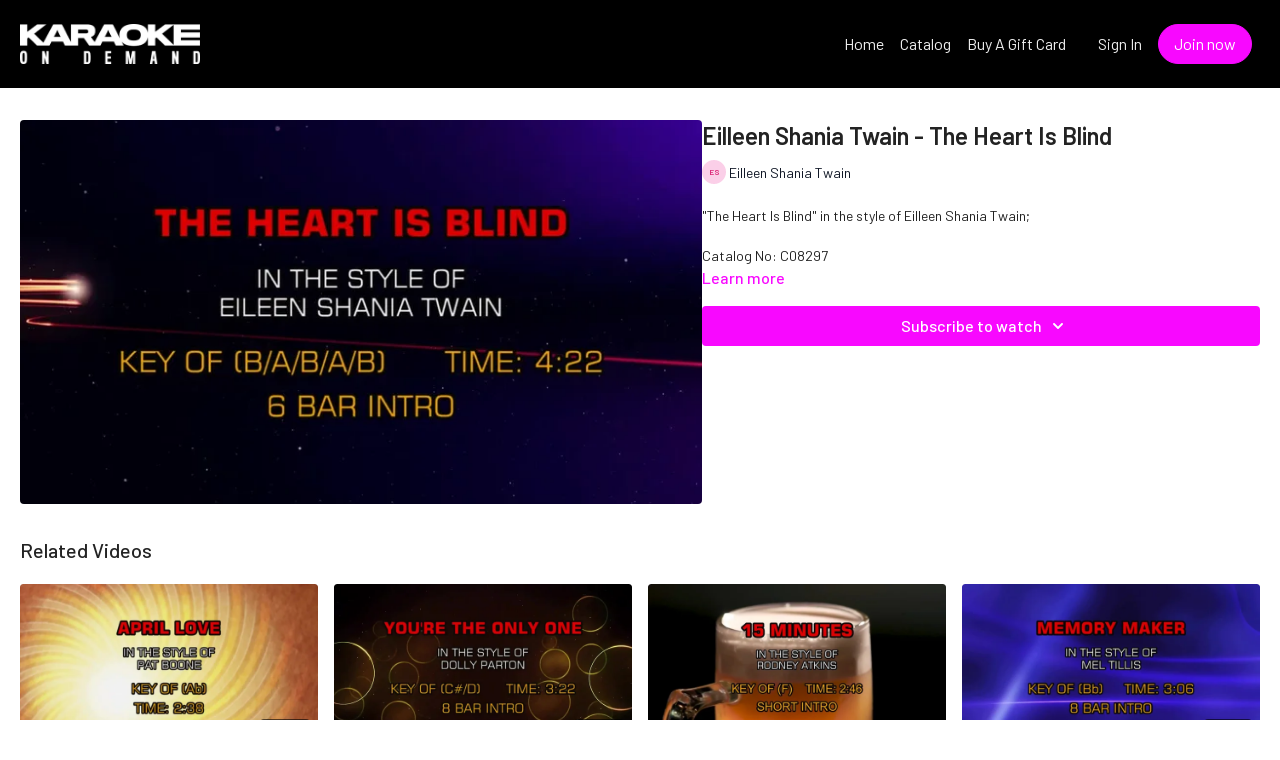

--- FILE ---
content_type: text/vnd.turbo-stream.html; charset=utf-8
request_url: https://karaokeondemand.com/programs/eilleen-shania-twain-heart-is-blind-the.turbo_stream?playlist_position=thumbnails&preview=false
body_size: -19
content:
<!DOCTYPE html><html><head><meta name="csrf-param" content="authenticity_token" />
<meta name="csrf-token" content="1hJbwqar685slJtnVXnBy1ckP_u4YggCeUgpwVHQz_LI44ujgzHVUqaH_5PUTFcfaxzXduG7P-FYmo2jHJJlzA" /></head><body><turbo-stream action="update" target="program_show"><template>
  <turbo-frame id="program_player">
      <turbo-frame id="program_content" src="/programs/eilleen-shania-twain-heart-is-blind-the/program_content?playlist_position=thumbnails&amp;preview=false">
</turbo-frame></turbo-frame></template></turbo-stream></body></html>

--- FILE ---
content_type: text/html; charset=utf-8
request_url: https://karaokeondemand.com/programs/eilleen-shania-twain-heart-is-blind-the/related
body_size: 10909
content:
<turbo-frame id="program_related" target="_top">

    <div class="container " data-area="program-related-videos">
      <div class="cbt-related mt-8  pb-16">
        <div class="cbt-related-title text-xl font-medium">Related Videos</div>
          <div class="mt-5 grid grid-cols-1 sm:grid-cols-2 md:grid-cols-3 lg:grid-cols-4 xl:grid-cols-4 gap-x-4 gap-y-6">
              <div data-area="related-video-item" class="">
                <swiper-slide
  data-card="video_1206122"
  data-custom="content-card"
  class="self-start hotwired"
>

  <a class="card-image-container" data-turbo="true" data-turbo-prefetch="false" data-turbo-action="advance" data-turbo-frame="_top" onclick="window.CatalogAnalytics(&#39;clickContentItem&#39;, &#39;video&#39;, &#39;1206122&#39;, &#39;Related Videos&#39;); window.CatalogAnalytics(&#39;clickRelatedVideo&#39;, &#39;1206122&#39;, &#39;1&#39;, &#39;program_page&#39;)" href="/programs/pat-boone-april-love">
    <div class="image-container relative" data-test="catalog-card">
  <div class="relative image-content">
    <div aria-hidden="true" style="padding-bottom: 56%;"></div>
    <img loading="lazy" alt="Pat Boone - April Love" decoding="async"
         src="https://alpha.uscreencdn.com/images/programs/1206122/horizontal/5b92e8a7-d3ce-42f1-8638-1a3e2763455d.jpeg?auto=webp&width=350"
         srcset="https://alpha.uscreencdn.com/images/programs/1206122/horizontal/5b92e8a7-d3ce-42f1-8638-1a3e2763455d.jpeg?auto=webp&width=350 350w,
            https://alpha.uscreencdn.com/images/programs/1206122/horizontal/5b92e8a7-d3ce-42f1-8638-1a3e2763455d.jpeg?auto=webp&width=700 2x,
            https://alpha.uscreencdn.com/images/programs/1206122/horizontal/5b92e8a7-d3ce-42f1-8638-1a3e2763455d.jpeg?auto=webp&width=1050 3x"
         class="card-image b-image absolute object-cover h-full top-0 left-0" style="opacity: 1;">
  </div>
    <div class="badge flex justify-center items-center text-white content-card-badge z-0">
      <span class="badge-item">02:43</span>
      <svg xmlns="http://www.w3.org/2000/svg" width="13" height="9" viewBox="0 0 13 9" fill="none" class="badge-item content-watched-icon" data-test="content-watched-icon">
  <path fill-rule="evenodd" clip-rule="evenodd" d="M4.99995 7.15142L12.0757 0.0756836L12.9242 0.924212L4.99995 8.84848L0.575684 4.42421L1.42421 3.57568L4.99995 7.15142Z" fill="currentColor"></path>
</svg>

    </div>

</div>
<div class="content-watched-overlay"></div>

</a>  <a class="card-title" data-turbo="true" data-turbo-prefetch="false" data-turbo-action="advance" data-turbo-frame="_top" title="Pat Boone - April Love" aria-label="Pat Boone - April Love" onclick="window.CatalogAnalytics(&#39;clickContentItem&#39;, &#39;video&#39;, &#39;1206122&#39;, &#39;Related Videos&#39;); window.CatalogAnalytics(&#39;clickRelatedVideo&#39;, &#39;1206122&#39;, &#39;1&#39;, &#39;program_page&#39;)" href="/programs/pat-boone-april-love">
    <span class="line-clamp-2">
      Pat Boone - April Love
    </span>
</a></swiper-slide>


              </div>
              <div data-area="related-video-item" class="">
                <swiper-slide
  data-card="video_373619"
  data-custom="content-card"
  class="self-start hotwired"
    data-author-title-0="Dolly Parton" data-author-permalink-0="dolly-parton"
>

  <a class="card-image-container" data-turbo="true" data-turbo-prefetch="false" data-turbo-action="advance" data-turbo-frame="_top" onclick="window.CatalogAnalytics(&#39;clickContentItem&#39;, &#39;video&#39;, &#39;373619&#39;, &#39;Related Videos&#39;); window.CatalogAnalytics(&#39;clickRelatedVideo&#39;, &#39;373619&#39;, &#39;2&#39;, &#39;program_page&#39;)" href="/programs/dolly-parton-you-re-the-only-one-1">
    <div class="image-container relative" data-test="catalog-card">
  <div class="relative image-content">
    <div aria-hidden="true" style="padding-bottom: 56%;"></div>
    <img loading="lazy" alt="Dolly Parton - You&#39;re The Only One" decoding="async"
         src="https://alpha.uscreencdn.com/images/programs/373619/horizontal/e036bae7-387b-4e0b-b967-514d71b9d712-aa5c6359.jpg?auto=webp&width=350"
         srcset="https://alpha.uscreencdn.com/images/programs/373619/horizontal/e036bae7-387b-4e0b-b967-514d71b9d712-aa5c6359.jpg?auto=webp&width=350 350w,
            https://alpha.uscreencdn.com/images/programs/373619/horizontal/e036bae7-387b-4e0b-b967-514d71b9d712-aa5c6359.jpg?auto=webp&width=700 2x,
            https://alpha.uscreencdn.com/images/programs/373619/horizontal/e036bae7-387b-4e0b-b967-514d71b9d712-aa5c6359.jpg?auto=webp&width=1050 3x"
         class="card-image b-image absolute object-cover h-full top-0 left-0" style="opacity: 1;">
  </div>
    <div class="badge flex justify-center items-center text-white content-card-badge z-0">
      <span class="badge-item">03:32</span>
      <svg xmlns="http://www.w3.org/2000/svg" width="13" height="9" viewBox="0 0 13 9" fill="none" class="badge-item content-watched-icon" data-test="content-watched-icon">
  <path fill-rule="evenodd" clip-rule="evenodd" d="M4.99995 7.15142L12.0757 0.0756836L12.9242 0.924212L4.99995 8.84848L0.575684 4.42421L1.42421 3.57568L4.99995 7.15142Z" fill="currentColor"></path>
</svg>

    </div>

</div>
<div class="content-watched-overlay"></div>

</a>  <a class="card-title" data-turbo="true" data-turbo-prefetch="false" data-turbo-action="advance" data-turbo-frame="_top" title="Dolly Parton - You&#39;re The Only One" aria-label="Dolly Parton - You&#39;re The Only One" onclick="window.CatalogAnalytics(&#39;clickContentItem&#39;, &#39;video&#39;, &#39;373619&#39;, &#39;Related Videos&#39;); window.CatalogAnalytics(&#39;clickRelatedVideo&#39;, &#39;373619&#39;, &#39;2&#39;, &#39;program_page&#39;)" href="/programs/dolly-parton-you-re-the-only-one-1">
    <span class="line-clamp-2">
      Dolly Parton - You&#39;re The Only One
    </span>
</a></swiper-slide>


              </div>
              <div data-area="related-video-item" class="">
                <swiper-slide
  data-card="video_3826682"
  data-custom="content-card"
  class="self-start hotwired"
    data-author-title-0="Rodney Atkins" data-author-permalink-0="rodney-atkins"
>

  <a class="card-image-container" data-turbo="true" data-turbo-prefetch="false" data-turbo-action="advance" data-turbo-frame="_top" onclick="window.CatalogAnalytics(&#39;clickContentItem&#39;, &#39;video&#39;, &#39;3826682&#39;, &#39;Related Videos&#39;); window.CatalogAnalytics(&#39;clickRelatedVideo&#39;, &#39;3826682&#39;, &#39;3&#39;, &#39;program_page&#39;)" href="/programs/rodney-atkins-15-minutes">
    <div class="image-container relative" data-test="catalog-card">
  <div class="relative image-content">
    <div aria-hidden="true" style="padding-bottom: 56%;"></div>
    <img loading="lazy" alt="Rodney Atkins - 15 Minutes" decoding="async"
         src="https://alpha.uscreencdn.com/images/programs/3826682/horizontal/780e4b70-349a-4823-9303-dfc0781e0efa.jpg?auto=webp&width=350"
         srcset="https://alpha.uscreencdn.com/images/programs/3826682/horizontal/780e4b70-349a-4823-9303-dfc0781e0efa.jpg?auto=webp&width=350 350w,
            https://alpha.uscreencdn.com/images/programs/3826682/horizontal/780e4b70-349a-4823-9303-dfc0781e0efa.jpg?auto=webp&width=700 2x,
            https://alpha.uscreencdn.com/images/programs/3826682/horizontal/780e4b70-349a-4823-9303-dfc0781e0efa.jpg?auto=webp&width=1050 3x"
         class="card-image b-image absolute object-cover h-full top-0 left-0" style="opacity: 1;">
  </div>
    <div class="badge flex justify-center items-center text-white content-card-badge z-0">
      <span class="badge-item">02:50</span>
      <svg xmlns="http://www.w3.org/2000/svg" width="13" height="9" viewBox="0 0 13 9" fill="none" class="badge-item content-watched-icon" data-test="content-watched-icon">
  <path fill-rule="evenodd" clip-rule="evenodd" d="M4.99995 7.15142L12.0757 0.0756836L12.9242 0.924212L4.99995 8.84848L0.575684 4.42421L1.42421 3.57568L4.99995 7.15142Z" fill="currentColor"></path>
</svg>

    </div>

</div>
<div class="content-watched-overlay"></div>

</a>  <a class="card-title" data-turbo="true" data-turbo-prefetch="false" data-turbo-action="advance" data-turbo-frame="_top" title="Rodney Atkins - 15 Minutes" aria-label="Rodney Atkins - 15 Minutes" onclick="window.CatalogAnalytics(&#39;clickContentItem&#39;, &#39;video&#39;, &#39;3826682&#39;, &#39;Related Videos&#39;); window.CatalogAnalytics(&#39;clickRelatedVideo&#39;, &#39;3826682&#39;, &#39;3&#39;, &#39;program_page&#39;)" href="/programs/rodney-atkins-15-minutes">
    <span class="line-clamp-2">
      Rodney Atkins - 15 Minutes
    </span>
</a></swiper-slide>


              </div>
              <div data-area="related-video-item" class="">
                <swiper-slide
  data-card="video_376398"
  data-custom="content-card"
  class="self-start hotwired"
    data-short-description="Memory Maker in the style of Mel Tillis"
    data-author-title-0="Mel Tillis" data-author-permalink-0="mel-tillis"
>

  <a class="card-image-container" data-turbo="true" data-turbo-prefetch="false" data-turbo-action="advance" data-turbo-frame="_top" onclick="window.CatalogAnalytics(&#39;clickContentItem&#39;, &#39;video&#39;, &#39;376398&#39;, &#39;Related Videos&#39;); window.CatalogAnalytics(&#39;clickRelatedVideo&#39;, &#39;376398&#39;, &#39;4&#39;, &#39;program_page&#39;)" href="/programs/mel-tillis-memory-maker">
    <div class="image-container relative" data-test="catalog-card">
  <div class="relative image-content">
    <div aria-hidden="true" style="padding-bottom: 56%;"></div>
    <img loading="lazy" alt="Memory Maker" decoding="async"
         src="https://alpha.uscreencdn.com/images/programs/376398/horizontal/dcb5ae0a-b3dc-4cb1-b64b-753a2e08db7e.jpg?auto=webp&width=350"
         srcset="https://alpha.uscreencdn.com/images/programs/376398/horizontal/dcb5ae0a-b3dc-4cb1-b64b-753a2e08db7e.jpg?auto=webp&width=350 350w,
            https://alpha.uscreencdn.com/images/programs/376398/horizontal/dcb5ae0a-b3dc-4cb1-b64b-753a2e08db7e.jpg?auto=webp&width=700 2x,
            https://alpha.uscreencdn.com/images/programs/376398/horizontal/dcb5ae0a-b3dc-4cb1-b64b-753a2e08db7e.jpg?auto=webp&width=1050 3x"
         class="card-image b-image absolute object-cover h-full top-0 left-0" style="opacity: 1;">
  </div>
    <div class="badge flex justify-center items-center text-white content-card-badge z-0">
      <span class="badge-item">03:10</span>
      <svg xmlns="http://www.w3.org/2000/svg" width="13" height="9" viewBox="0 0 13 9" fill="none" class="badge-item content-watched-icon" data-test="content-watched-icon">
  <path fill-rule="evenodd" clip-rule="evenodd" d="M4.99995 7.15142L12.0757 0.0756836L12.9242 0.924212L4.99995 8.84848L0.575684 4.42421L1.42421 3.57568L4.99995 7.15142Z" fill="currentColor"></path>
</svg>

    </div>

</div>
<div class="content-watched-overlay"></div>

</a>  <a class="card-title" data-turbo="true" data-turbo-prefetch="false" data-turbo-action="advance" data-turbo-frame="_top" title="Memory Maker" aria-label="Memory Maker" onclick="window.CatalogAnalytics(&#39;clickContentItem&#39;, &#39;video&#39;, &#39;376398&#39;, &#39;Related Videos&#39;); window.CatalogAnalytics(&#39;clickRelatedVideo&#39;, &#39;376398&#39;, &#39;4&#39;, &#39;program_page&#39;)" href="/programs/mel-tillis-memory-maker">
    <span class="line-clamp-2">
      Memory Maker
    </span>
</a></swiper-slide>


              </div>
          </div>
        </div>
      </div>
    </div>
</turbo-frame>